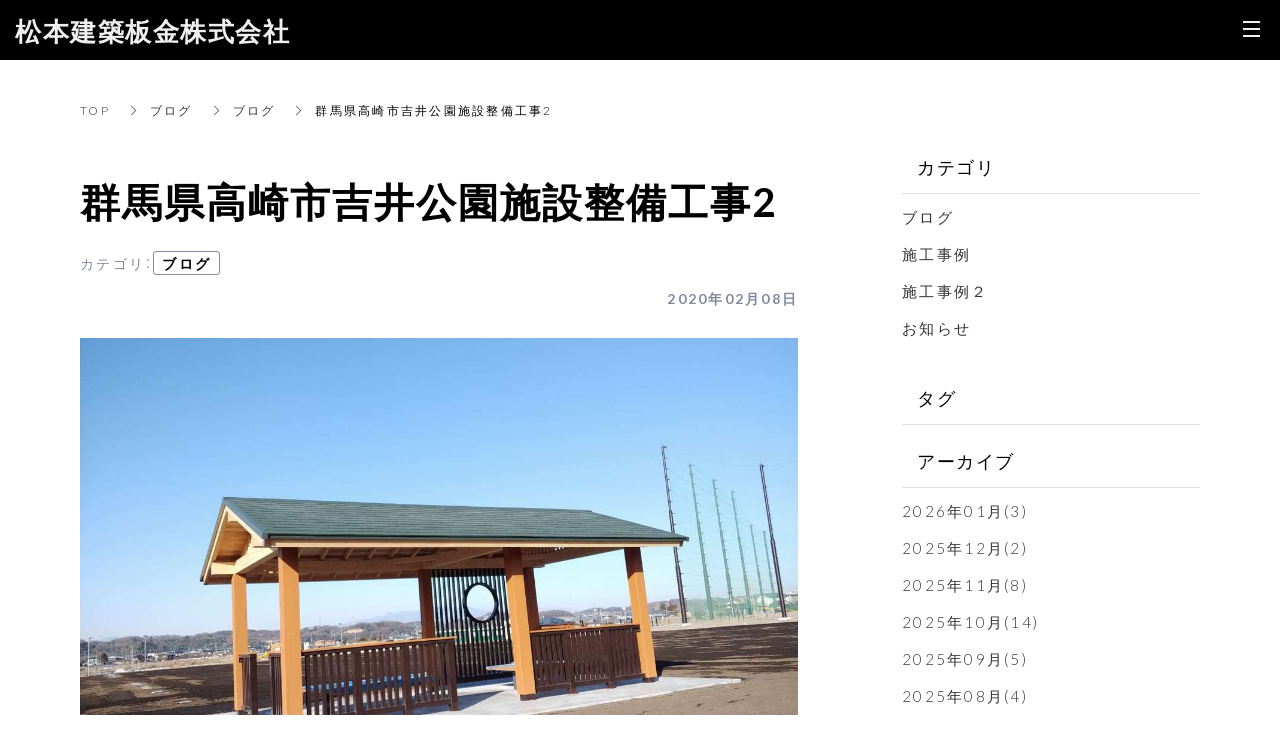

--- FILE ---
content_type: text/html; charset=utf-8
request_url: https://matumoto-bankin.com/blog/category3/108486
body_size: 6735
content:
<!DOCTYPE html>
<html lang="ja">
  <head>
    <meta name="viewport" content="width=device-width,initial-scale=1.0,minimum-scale=1.0,user-scalable=no">
    <meta name="format-detection" content="telephone=no">
    <!-- Google tag (gtag.js) -->
<script async src="https://www.googletagmanager.com/gtag/js?id=G-7PHWH52TKH"></script>
<script>
  window.dataLayer = window.dataLayer || [];
  function gtag(){dataLayer.push(arguments);}
  gtag('js', new Date());

  gtag('config', 'G-7PHWH52TKH');
</script>

    <meta name="csrf-param" content="authenticity_token" />
<meta name="csrf-token" content="8wpjlsAWGT9jQpXN5v+vyZwID5k5qiVtP6yNzwDHGVJZSxgv8OQs180Yv51qLdwFIkfoGHMZsL2t4eBb5Rtq6Q==" />

      <link rel="stylesheet" media="all" href="//s1.crcn.jp/stylesheets/new_font_face.css"/>
      <link rel="stylesheet" media="all" href="//s1.crcn.jp/stylesheets/preset.css"/>
      <link rel="stylesheet" media="all" href="//s1.crcn.jp/section/section_base.css"/>
      <link rel="stylesheet" media="all" href="//s1.crcn.jp/stylesheets/common_site.css"/>
      <link rel="stylesheet" media="all" href="//cdnjs.cloudflare.com/ajax/libs/drawer/3.2.1/css/drawer.min.css"/>
      <link rel="stylesheet" media="all" href="//s1.crcn.jp/gnavs/pc_drawer_border/style.css"/>
      <link rel="stylesheet" media="all" href="//s1.crcn.jp/template/creator/creator.css"/>
      <link rel="stylesheet" media="all" href="//cdnjs.cloudflare.com/ajax/libs/animate.css/3.5.2/animate.min.css"/>
      <link rel="stylesheet" media="all" href="//s1.crcn.jp/stylesheets/output.css"/>
      <link rel="stylesheet" media="all" href="/blog.css"/>
    <script src="https://ajax.googleapis.com/ajax/libs/jquery/3.6.3/jquery.min.js"></script>
      <script defer src="//unpkg.com/vue@2.5.16/dist/vue.min.js"></script>
      <script defer src="/tmp_js/blog.js"></script>
      <script defer src="//s1.crcn.jp/javascripts/blog/blog_list.js"></script>
      <script defer src="//cdnjs.cloudflare.com/ajax/libs/drawer/3.1.0/js/drawer.min.js"></script>
      <script defer src="//cdnjs.cloudflare.com/ajax/libs/iScroll/5.1.3/iscroll-infinite.min.js"></script>
      <script defer src="//s1.crcn.jp/gnavs/pc_drawer_border/gnav.js"></script>
      <script defer src="//s1.crcn.jp/javascripts/application.js"></script>
      <script defer src="//s1.crcn.jp/javascripts/common_site.js"></script>
      <script defer src="//s1.crcn.jp/javascripts/output.js"></script>
      <script defer src="/site/components/override.js"></script>


      <title>群馬県高崎市吉井公園施設整備工事2 | 東京都の建築板金・屋根工事・雨漏り修理は武蔵野市の松本板金へ</title>
  <meta name="description" content="四阿屋根が完了。">

  <meta property="og:locale" content="ja_JP" />
  <meta property="og:site_name" content="東京都の建築板金・屋根工事・雨漏り修理は武蔵野市の松本板金へ" />
  <meta property="og:type" content="article">

  <meta property="og:title" content="群馬県高崎市吉井公園施設整備工事2" /><meta name="twitter:title" content="群馬県高崎市吉井公園施設整備工事2" />
  <meta property="og:description" content="四阿屋根が完了。" /><meta name="twitter:description" content="四阿屋根が完了。" />
  <meta property="og:image" content="https://s3-ap-northeast-1.amazonaws.com/production-switch/uploads/article_eyecatch/file/9050/cropped_1581131155-16129-0127-0859.jpeg" /><meta name="twitter:image" content="https://s3-ap-northeast-1.amazonaws.com/production-switch/uploads/article_eyecatch/file/9050/cropped_1581131155-16129-0127-0859.jpeg" />

  <meta property="og:url" content="https://matumoto-bankin.com/blog/category3/108486" />


    <link rel="shortcut icon" type="image/x-icon" href="https://s3-ap-northeast-1.amazonaws.com/flamingo-production/uploads/storage/image/file/25168/optimized_r_4ddr3Th3QizwptARe8vQ.png" />
    
      <link rel="stylesheet" media="screen" href="/packs/application-021f67e518751d5986dca6e9bea0d3b4.css" async="async" />
      <script src="/packs/application-fab33ae27dce79933038.js" async="async"></script>

    <script async src="https://www.googletagmanager.com/gtag/js?id=G-7PHWH52TKH"></script>
<script>
  window.dataLayer = window.dataLayer || [];
  function gtag(){dataLayer.push(arguments);}
  gtag('js', new Date());
  gtag('config', 'G-7PHWH52TKH');
</script>

    
    <script type="application/ld+json">{"@context":"https://schema.org/","@type":"WebSite","name":"東京都の建築板金・屋根工事・雨漏り修理は武蔵野市の松本板金へ","url":"https://matumoto-bankin.com"}</script>
  </head>

      <body id="template-creator" data-page_event="null" class="blog  page-blog" data-nav="drawer">

    
    <div id="content-wrapper">
      <div id="section-wrapper">
        <div id="section-overlay"></div>
        <div class="fixed-wrapper">
          

<div class="mainvisual_nnn avoidance">
  <div class="h2_section avoidance"></div>
</div>

 <div class="wrapper blog_posts letter blog_posts_show">
   <div class="breadcrumb single">
   <ul class="breadcrumb_list width_limit">
    <li class="breadcrumb_item"><a href="/">TOP</a></li>
    <li class="breadcrumb_item"><a href="/blog">ブログ</a></li>
    <li class="breadcrumb_item"><a href="/blog/category3/">ブログ</a></li>
    <li class="breadcrumb_item">群馬県高崎市吉井公園施設整備工事2</li>
   </ul>
  </div>
  <div class="blog_posts_contetnts width_limit">
   <div class="blog_posts_contetnts_inner">
    <main class="blog_posts_body post_single">
     <div class="post_title_wrap">
      <h1 class="blog_post_title">群馬県高崎市吉井公園施設整備工事2</h1>
     
        <div class="post_category_tag">
          <div class="post_category_name_wrap">
            <span class="label_name">カテゴリ</span>
            <span class="pc-tablet-only colon">：</span>
            <div class="post_category_name">
              <a class="no-default-color" href="/blog/category3/">ブログ</a>
            </div>
          </div>
          <div class="blog_post_day"><time>2020年02月08日</time></div>
        </div>
 
     </div>
     <div class="blog_post_wrap individual">
      <div class="blog_post">
        <div class="image-side">
          <img src="https://s3-ap-northeast-1.amazonaws.com/production-switch/uploads/article_eyecatch/file/9050/cropped_1581131155-16129-0127-0859.jpeg" alt="" class="eyecatch-image">
        </div>
       <div class="text-side">
        <div class="blog_post_text ql-editor"><p>四阿屋根が完了。</p></div>
       </div>
         <div class="banner_item">
          <aside class="banner">
           <div class="banner_inner">
            <p class="banner_text">お仕事の<span class="_color_">ご依頼・ご相談</span>はお気軽にどうぞ。</p>
            <p class="banner_text"><a href="/contact" class="banner_link">お問い合わせフォーム</a></p>
            <p class="banner_text">お気軽にご相談ください。</p>
           </div>
          </aside>
         </div>
      </div>
     </div>
    <div class="pagination_wrap">
       <div class="pagination_prev pagination_block">
        <a class="pagination_link" href="/blog/category3/108461">
        <p class="pagination_link_text">前の記事へ</p>
        <div class="pagination_post_info">
          <div class="image-side" style="background-image: url(https://s3-ap-northeast-1.amazonaws.com/production-switch/uploads/article_eyecatch/file/9007/thumb_1580992010-16132-0122-6837.jpeg)">
         </div>
         <div class="text-side">
              <div class="pagination_post_text">
                横須賀市秋谷新築現場雨樋落ち葉除け
              </div>
         </div>
        </div>
</a>       </div>

        <div class="pagination_next pagination_block">
        <a class="pagination_link" href="/blog/category3/108487">
          <p class="pagination_link_text">次の記事へ</p>
          <div class="pagination_post_info">
            <div class="image-side" style="background-image: url(https://s3-ap-northeast-1.amazonaws.com/production-switch/uploads/article_eyecatch/file/9051/thumb_1581131319-14997-0144-5283.jpeg)">
           </div>
           <div class="text-side">
             <div class="pagination_post_text">
               群馬県高崎市吉井公園施設整備工事3
            </div>
           </div>
          </div>
</a>      </div>
    </div>
     <section class="elation_posts_section width_limit">
      <div class="elation_posts_inner">
       <div class="elation_posts_title_wrap">
        <h2 class="elation_posts_title">関連記事</h2>
       </div>

       <div class="elation_posts_wrap">
        <ul class="elation_posts_list  width-limit">
          <li class="elation_posts_item">
            <a href="/blog/category3/2340">
              <div class="image-side">
                <div class="image-frame-bg">
                  <div class="frame-image" style="background-image: url(https://s3-ap-northeast-1.amazonaws.com/production-switch/uploads/article_eyecatch/file/587/cropped_1554965364-17495-0001-6966.jpeg); opacity: 1"></div>
                </div>

              </div>

              <div class="text-side">
                <div class="text-side_inner">
                  <h3 class="elation_post_title">中野区M邸リフォーム3</h3>
                  <p class="carousel-item_text">やっと完了。</p>
                  <p class="elation_posts_day"><time>2018/10/24</time></p>
                </div>
              </div>
</a>          </li>
          <li class="elation_posts_item">
            <a href="/blog/category3/2393">
              <div class="image-side">
                <div class="image-frame-bg">
                  <div class="frame-image" style="background-image: url(https://s3-ap-northeast-1.amazonaws.com/production-switch/uploads/article_eyecatch/file/593/cropped_1554965375-17495-0007-9186.jpeg); opacity: 1"></div>
                </div>

              </div>

              <div class="text-side">
                <div class="text-side_inner">
                  <h3 class="elation_post_title">世田谷区O邸　</h3>
                  <p class="carousel-item_text">お盆休みも無く、仕事</p>
                  <p class="elation_posts_day"><time>2018/10/24</time></p>
                </div>
              </div>
</a>          </li>
          <li class="elation_posts_item">
            <a href="/blog/category3/2394">
              <div class="image-side">
                <div class="image-frame-bg">
                  <div class="frame-image" style="background-image: url(https://s3-ap-northeast-1.amazonaws.com/production-switch/uploads/article_eyecatch/file/594/cropped_1554965378-17495-0008-5701.jpeg); opacity: 1"></div>
                </div>

              </div>

              <div class="text-side">
                <div class="text-side_inner">
                  <h3 class="elation_post_title">世田谷区O邸1</h3>
                  <p class="carousel-item_text">既存のトップライトの上に強化ガラスを乗っけて二重にして板金で雨仕舞いしました。世田谷区は記録的...</p>
                  <p class="elation_posts_day"><time>2018/10/24</time></p>
                </div>
              </div>
</a>          </li>
        </ul>
       </div>
      </div>
     </section>
    </main>
    <div class="blog_posts_sidebar">
    <div class="blog_posts_sidebar_inner">
       <div class="post_category_wrap">
          <h2 class="post_category_title">
            カテゴリ
          </h2>
          <ul class="post_category_list">
              <li class="post_archives_item">
                <a href="/blog/category3/">ブログ</a>
              </li>
              <li class="post_archives_item">
                <a href="/blog/category4/">施工事例</a>
              </li>
              <li class="post_archives_item">
                <a href="/blog/category5/">施工事例２</a>
              </li>
              <li class="post_archives_item">
                <a href="/blog/news/">お知らせ</a>
              </li>
           </ul>
          </div>
       </div>
       <div class="post_category_wrap">
          <h2 class="post_tag_title">
            タグ
          </h2>
          <ul class="post_tag_list">
          </ul>
      </div>
      <div class="post_archives_wrap">
        <h2 class="post_archives_title">
          アーカイブ
        </h2>
         <ul class="post_archives_list">
             <li class="post_archives_item">
               <a href="/blog?archive=2026-01">2026年01月(3)</a>
             </li>
             <li class="post_archives_item">
               <a href="/blog?archive=2025-12">2025年12月(2)</a>
             </li>
             <li class="post_archives_item">
               <a href="/blog?archive=2025-11">2025年11月(8)</a>
             </li>
             <li class="post_archives_item">
               <a href="/blog?archive=2025-10">2025年10月(14)</a>
             </li>
             <li class="post_archives_item">
               <a href="/blog?archive=2025-09">2025年09月(5)</a>
             </li>
             <li class="post_archives_item">
               <a href="/blog?archive=2025-08">2025年08月(4)</a>
             </li>
             <li class="post_archives_item">
               <a href="/blog?archive=2025-07">2025年07月(1)</a>
             </li>
             <li class="post_archives_item">
               <a href="/blog?archive=2025-06">2025年06月(10)</a>
             </li>
             <li class="post_archives_item">
               <a href="/blog?archive=2025-04">2025年04月(5)</a>
             </li>
             <li class="post_archives_item">
               <a href="/blog?archive=2025-03">2025年03月(5)</a>
             </li>
             <li class="post_archives_item">
               <a href="/blog?archive=2025-02">2025年02月(5)</a>
             </li>
             <li class="post_archives_item">
               <a href="/blog?archive=2025-01">2025年01月(13)</a>
             </li>
             <li class="post_archives_item">
               <a href="/blog?archive=2024">2024年(68)</a>
             </li>
             <li class="post_archives_item">
               <a href="/blog?archive=2023">2023年(58)</a>
             </li>
             <li class="post_archives_item">
               <a href="/blog?archive=2022">2022年(102)</a>
             </li>
             <li class="post_archives_item">
               <a href="/blog?archive=2021">2021年(99)</a>
             </li>
             <li class="post_archives_item">
               <a href="/blog?archive=2020">2020年(137)</a>
             </li>
             <li class="post_archives_item">
               <a href="/blog?archive=2019">2019年(109)</a>
             </li>
             <li class="post_archives_item">
               <a href="/blog?archive=2018">2018年(10)</a>
             </li>
        </ul>
      </div>

      <div class="post_popnews_wrap">
        <h2 class="post_popnews_title">
          人気記事
        </h2>
        <ul class="post_popnews_list">
            <li class="post_popnews_item">
             <a href="/blog/category3/114618">
              <div class="blog_chart_popnews_item_inner">
                <div class="image-side">
                  <div class="image-frame-bg">
                    <div class="frame-image" style="background-image: url(https://s3-ap-northeast-1.amazonaws.com/production-switch/uploads/article_eyecatch/file/13635/cropped_1593397271-1621-0074-7667.jpeg);"></div>
                  </div>
                </div>
                <div class="text-side">
                  <div class="text-side_inner">
                    <p class="blog_chart_popnews_item_category">
                     ブログ
                     </p>

                    <div class="blog_chart_popnews_item_title_wrap">
                      <h3 class="post_popnews_text">
                        鳥居柱根巻き
                      </h3>
                      <div class="post_popnews_data"><time datetime="2020-06-29">2020.06.29</time></div>
                    </div>
                  </div>
                </div>
               </div>
</a>            </li>
            <li class="post_popnews_item">
             <a href="/blog/category3/2396">
              <div class="blog_chart_popnews_item_inner">
                <div class="image-side">
                  <div class="image-frame-bg">
                    <div class="frame-image" style="background-image: url(https://s3-ap-northeast-1.amazonaws.com/production-switch/uploads/article_eyecatch/file/596/cropped_1554965383-17495-0010-3992.jpeg);"></div>
                  </div>
                </div>
                <div class="text-side">
                  <div class="text-side_inner">
                    <p class="blog_chart_popnews_item_category">
                     ブログ
                     </p>

                    <div class="blog_chart_popnews_item_title_wrap">
                      <h3 class="post_popnews_text">
                        渋谷区P邸
                      </h3>
                      <div class="post_popnews_data"><time datetime="2018-10-24">2018.10.24</time></div>
                    </div>
                  </div>
                </div>
               </div>
</a>            </li>
            <li class="post_popnews_item">
             <a href="/blog/category3/2394">
              <div class="blog_chart_popnews_item_inner">
                <div class="image-side">
                  <div class="image-frame-bg">
                    <div class="frame-image" style="background-image: url(https://s3-ap-northeast-1.amazonaws.com/production-switch/uploads/article_eyecatch/file/594/cropped_1554965378-17495-0008-5701.jpeg);"></div>
                  </div>
                </div>
                <div class="text-side">
                  <div class="text-side_inner">
                    <p class="blog_chart_popnews_item_category">
                     ブログ
                     </p>

                    <div class="blog_chart_popnews_item_title_wrap">
                      <h3 class="post_popnews_text">
                        世田谷区O邸1
                      </h3>
                      <div class="post_popnews_data"><time datetime="2018-10-24">2018.10.24</time></div>
                    </div>
                  </div>
                </div>
               </div>
</a>            </li>
        </ul>
      </div>
        <aside class="banner">
         <div class="banner_inner">
          <p class="banner_text">お仕事の<span class="_color_">ご依頼・ご相談</span>は<br>お気軽にどうぞ。</p>
          <p class="banner_text"><a href="/contact" class="banner_link">お問い合わせフォーム</a></p>
          <p class="banner_text">お気軽にご相談ください。</p>
         </div>
        </aside>
     </div>

    </div>
   </div>
  </div>


  <script src="/packs/portfolio_templates/nav_height-b7f81c9aa14785df6a96.js" async="async"></script>
  <script src="/packs/portfolio_templates/color_add_class-311012c640acc242d046.js" async="async"></script>


        </div>
          <section id="footer-section">
            <div class="content">
              <div class="footer_menu section_name width-limit color-bg" style="background-color: transparent;background-image: none;" data-section_event="{}" data-section_category="{}" data-section_tag="{}"><div class="section-image_bg bg-cover" style="background-image: url(); opacity: .6;"></div><div class="section_inner"><div class="footer-company"><div class="footer-company_inner"><div class="logo-side"><div class="logo image-frame center-icon" data-image_url="https://s3-ap-northeast-1.amazonaws.com/flamingo-production/uploads/storage/image/file/25169/optimized_03ojOjwfWiFDzEzIObfO4w.png" data-movie_url="" data-href="" data-alt="" data-target=""><a href="/"><img src="//s1.crcn.jp/section/images/eat_logo.png" alt=""></a></div><div class="menu-side"><div class="duplicatable"><div class="duplicatable-original"><div class="editable letter" data-align="" data-font_size="" data-letter_spacing="" data-line_height="" style="">トップ</div><div class="duplicatable-functions"><div class="duplicatable-delete"><i class="material-icons close"></i></div><div class="duplicatable-handle"><i class="material-icons drag_handle"></i></div></div></div><div class="duplicatable-container" data-length="16"><div class="duplicatable-content"><div class="editable letter" data-align="" data-font_size="" data-letter_spacing="" data-line_height="" style=""><a data-href="/index">TOP</a></div><div class="duplicatable-functions"><div class="duplicatable-delete"><i class="material-icons close"></i></div><div class="duplicatable-handle"><i class="material-icons drag_handle"></i></div></div></div><div class="duplicatable-content"><div class="editable letter" data-align="" data-font_size="" data-letter_spacing="" data-line_height="" style=""><font color="#efefef"><a data-href="/metal">建築板金</a></font></div><div class="duplicatable-functions"><div class="duplicatable-delete"><i class="material-icons close"></i></div><div class="duplicatable-handle"><i class="material-icons drag_handle"></i></div></div></div><div class="duplicatable-content"><div class="editable letter" data-align="" data-font_size="" data-letter_spacing="" data-line_height="" style=""><font color="#ffffff"><a data-href="/work">屋根工事</a><a data-href="/work"></a></font></div><div class="duplicatable-functions"><div class="duplicatable-delete"><i class="material-icons close"></i></div><div class="duplicatable-handle"><i class="material-icons drag_handle"></i></div></div></div><div class="duplicatable-content"><div class="editable letter" data-align="" data-font_size="" data-letter_spacing="" data-line_height="" style=""><a data-href="/showcase"></a><a data-href="/showcase">施工事例</a></div><div class="duplicatable-functions"><div class="duplicatable-delete"><i class="material-icons close"></i></div><div class="duplicatable-handle"><i class="material-icons drag_handle"></i></div></div></div><div class="duplicatable-content"><div class="editable letter" data-align="" data-font_size="" data-letter_spacing="" data-line_height="" style=""><a data-href="/blog">ブログ</a></div><div class="duplicatable-functions"><div class="duplicatable-delete"><i class="material-icons close"></i></div><div class="duplicatable-handle"><i class="material-icons drag_handle"></i></div></div></div><div class="duplicatable-content"><div class="editable letter" data-align="" data-font_size="" data-letter_spacing="" data-line_height="" style=""><a data-href="/company">会社情報</a></div><div class="duplicatable-functions"><div class="duplicatable-delete"><i class="material-icons close"></i></div><div class="duplicatable-handle"><i class="material-icons drag_handle"></i></div></div></div><div class="duplicatable-content"><div class="editable letter" data-align="" data-font_size="" data-letter_spacing="" data-line_height="" style=""><a data-href="/contact">お問い合わせ</a></div><div class="duplicatable-functions"><div class="duplicatable-delete"><i class="material-icons close"></i></div><div class="duplicatable-handle"><i class="material-icons drag_handle"></i></div></div></div><div class="duplicatable-content"><div class="editable letter" data-align="" data-font_size="" data-letter_spacing="" data-line_height="" style=""></div><div class="duplicatable-functions"><div class="duplicatable-delete"><i class="material-icons close"></i></div><div class="duplicatable-handle"><i class="material-icons drag_handle"></i></div></div></div><div class="duplicatable-content"><div class="editable letter" data-align="" data-font_size="" data-letter_spacing="" data-line_height="" style=""><font color="#efefef"><a data-href="/cover">葺き替え工事</a></font></div><div class="duplicatable-functions"><div class="duplicatable-delete"><i class="material-icons close"></i></div><div class="duplicatable-handle"><i class="material-icons drag_handle"></i></div></div></div><div class="duplicatable-content"><div class="editable letter" data-align="" data-font_size="" data-letter_spacing="" data-line_height="" style=""><font color="#efefef"><a data-href="/sitemap">サイトマップ</a></font></div><div class="duplicatable-functions"><div class="duplicatable-delete"><i class="material-icons close"></i></div><div class="duplicatable-handle"><i class="material-icons drag_handle"></i></div></div></div><div class="duplicatable-content"><div class="editable letter" data-align="" data-font_size="" data-letter_spacing="" data-line_height="" style=""></div><div class="duplicatable-functions"><div class="duplicatable-delete"><i class="material-icons close"></i></div><div class="duplicatable-handle"><i class="material-icons drag_handle"></i></div></div></div></div><div class="add-btn"><div class="duplicatable-valid-add inside"><i class="material-icons playlist_add"></i>項目を追加</div></div></div></div></div><div class="detail-side"><div class="detail-side_first"><div class="tel letter editable" data-align="" data-font_size="" data-letter_spacing="" data-line_height="" style=""><div>事務所：東京都武蔵野市八幡町3-3-14　</div>TEL ：<a data-href="tel:0422-53-1449" onclick="gtag('event','tel-tap',{'event_category':'click','event_label':'footer'});">0422-53-1449</a></div><div class="hour letter editable" data-align="" data-font_size="" data-letter_spacing="" data-line_height="" style="">営業時間 8:00~19:00【現場によります】</div></div><div class="detail-side_second"><div class="section_btn"><div class="linker"><a data-href="/contact" data-linktype="inside" data-linkevent="" style='font-family: YakuHanJP, "Helvetica Neue", Roboto, "Droid Sans", "Noto Sans Japanese", "Hiragino Sans", "Hiragino Kaku Gothic ProN", "Yu Gothic", YuGothic, Meiryo, sans-serif; background-color: rgb(244, 135, 61); border-color: rgb(244, 135, 61); color: rgb(255, 255, 255); border-width: 0px; border-style: none;'>メールでのお問い合わせ</a></div></div></div></div></div></div><div class="copy"><div class="sns-side"><div class="duplicatable"><div class="duplicatable-original"><div class="twitter image-frame center-icon min-img" data-image_url="//s1.crcn.jp/section/images/mainvisual_work_seminar1_tw.png" data-movie_url="" data-href="" data-alt="" data-target=""><a data-href=""><img src="//s1.crcn.jp/section/images/mainvisual_work_seminar1_tw.png" alt=""></a></div><div class="duplicatable-functions"><div class="duplicatable-delete"><i class="material-icons close"></i></div><div class="duplicatable-handle"><i class="material-icons drag_handle"></i></div></div></div><div class="duplicatable-container" data-length="5"><div class="duplicatable-content"><div class="twitter image-frame center-icon min-img" data-image_url="//s1.crcn.jp/section/images/mainvisual_work_seminar1_tw.png" data-movie_url="" data-href="https://twitter.com/matumoto_bankin" data-alt="" data-target="blank"><a data-href=""><img src="//s1.crcn.jp/section/images/mainvisual_work_seminar1_tw.png" alt=""></a></div><div class="duplicatable-functions"><div class="duplicatable-delete"><i class="material-icons close"></i></div><div class="duplicatable-handle"><i class="material-icons drag_handle"></i></div></div></div><div class="duplicatable-content"><div class="twitter image-frame center-icon min-img" data-image_url="//s1.crcn.jp/section/images/mainvisual_work_seminar1_fb.png" data-movie_url="" data-href="https://www.facebook.com/%E6%9D%BE%E6%9C%AC%E6%9D%BF%E9%87%91-1818943568360092/" data-alt="" data-target=""><a data-href=""><img src="//s1.crcn.jp/section/images/mainvisual_work_seminar1_tw.png" alt=""></a></div><div class="duplicatable-functions"><div class="duplicatable-delete"><i class="material-icons close"></i></div><div class="duplicatable-handle"><i class="material-icons drag_handle"></i></div></div></div><div class="duplicatable-content"><div class="twitter image-frame center-icon min-img" data-image_url="https://s3-ap-northeast-1.amazonaws.com/flamingo-production/uploads/storage/image/file/167281/optimized_sQyyurvkHod4bYM5z7s0zw.png" data-movie_url="" data-href="https://www.instagram.com/morifumi_matsumoto/" data-alt="" data-target="blank"><a data-href=""><img src="//s1.crcn.jp/section/images/mainvisual_work_seminar1_tw.png" alt=""></a></div><div class="duplicatable-functions"><div class="duplicatable-delete"><i class="material-icons close"></i></div><div class="duplicatable-handle"><i class="material-icons drag_handle"></i></div></div></div></div><div class="add-btn"><div class="duplicatable-valid-add inside"><i class="material-icons add"></i>項目を追加</div></div></div></div><div class="copyright letter editable" data-align="" data-font_size="" data-letter_spacing="" data-line_height="" style=""><font color="#ffffff">© 2018 松本板金 All Rights Reserved.</font></div></div></div><div class="back-top back_top_fade" onclick="$('html, body').animate({scrollTop:0},'slow');" href="javascript:void(0);"><div class="arrow"></div></div></div>
            </div>
          </section>
      </div>

      <nav id="global-nav">
        <div class="gnav pc_drawer_border gnav_pc fade-in letter"><div class="gnav_bg gnav_bg-color" style="background-color: #000000;opacity: 1;"></div><header class="header"><h1><div class="header_logo"><a data-href="/index"><span style="font-family: YakuHanJP, Noto Sans, Droid Sans, Helvetica Neue, Hiragino Kaku Gothic ProN, Noto Sans Japanese, eatYuG, Meiryo, sans-serif;font-size: 1.3em;color: #efefef;">松本建築板金株式会社</span></a></div></h1></header><button type="button" class="drawer-toggle drawer-hamburger" style="background-color: transparent;"><span class="sr-only">toggle navigation</span><div class="drawer-hamburger-icon" style="background-color: #efefef;"><span class="drawer-hamburger-icon-top"></span><span class="drawer-hamburger-icon-middle"></span><span class="drawer-hamburger-icon-bottom"></span></div></button><div class="drawer-nav gnav_bg-color gnav_text-color" role="navigation" style="background-color: #000000;opacity: 1;"><ul class="drawer-menu" style="transition-timing-function: cubic-bezier(0.1, 0.57, 0.1, 1); transition-duration: 0ms; transform: translate(0px, 0px) translateZ(0px);"><li><a data-href="/" href="/" style='color: #efefef;font-size: 1.5em;font-family: YakuHanMP, "Noto Serif", Utsukushi, "Hiragino Mincho ProN", eatYuM, "Sawarabi Mincho", Meiryo, serif;'>TOP</a></li><li><a data-href="/metal" href="/metal" style='color: #efefef;font-size: 1.5em;font-family: YakuHanMP, "Noto Serif", Utsukushi, "Hiragino Mincho ProN", eatYuM, "Sawarabi Mincho", Meiryo, serif;'>建築板金</a></li><li><a data-href="/work" href="/work" style='color: #efefef;font-size: 1.5em;font-family: YakuHanMP, "Noto Serif", Utsukushi, "Hiragino Mincho ProN", eatYuM, "Sawarabi Mincho", Meiryo, serif;'>屋根工事</a></li><li><a data-href="/cover" href="/cover" style='color: #efefef;font-size: 1.5em;font-family: YakuHanMP, "Noto Serif", Utsukushi, "Hiragino Mincho ProN", eatYuM, "Sawarabi Mincho", Meiryo, serif;'>葺き替え工事</a></li><li><a data-href="/features" href="/features" style='color: #efefef;font-size: 1.5em;font-family: YakuHanMP, "Noto Serif", Utsukushi, "Hiragino Mincho ProN", eatYuM, "Sawarabi Mincho", Meiryo, serif;'>松本板金の特徴</a></li><li><a data-href="/blog" href="/blog" style='color: #efefef;font-size: 1.5em;font-family: YakuHanMP, "Noto Serif", Utsukushi, "Hiragino Mincho ProN", eatYuM, "Sawarabi Mincho", Meiryo, serif;'>ブログ</a></li><li><a data-href="/showcase" href="/showcase" style='color: #efefef;font-size: 1.5em;font-family: YakuHanMP, "Noto Serif", Utsukushi, "Hiragino Mincho ProN", eatYuM, "Sawarabi Mincho", Meiryo, serif;'>施工事例</a></li><li><a data-href="/company" href="/company" style='color: #efefef;font-size: 1.5em;font-family: YakuHanMP, "Noto Serif", Utsukushi, "Hiragino Mincho ProN", eatYuM, "Sawarabi Mincho", Meiryo, serif;'>会社情報</a></li><li><a data-href="/contact" href="/contact" style='color: #efefef;font-size: 1.5em;font-family: YakuHanMP, "Noto Serif", Utsukushi, "Hiragino Mincho ProN", eatYuM, "Sawarabi Mincho", Meiryo, serif;'>お問い合わせ</a></li><li><a data-href="/sitemap" href="/sitemap" style='color: #efefef;font-size: 1.5em;font-family: YakuHanMP, "Noto Serif", Utsukushi, "Hiragino Mincho ProN", eatYuM, "Sawarabi Mincho", Meiryo, serif;'>サイトマップ</a></li></ul></div></div>
      </nav>
    </div>
  </body>
</html>


--- FILE ---
content_type: text/css
request_url: https://s1.crcn.jp/template/creator/creator.css
body_size: 419
content:
@charset "UTF-8";.headding,.letter,.mainvisual_mountain .catch,.subtitle{font-family:YakuHanJP,"Noto Sans Japanese","Helvetica Neue",Lato,"Droid Sans","Hiragino Kaku Gothic ProN",eatYuG,Meiryo,sans-serif}.section_name .section_btn{margin:0 auto}.section_name .section_btn a,.section_name .section_btn input{background-color:#333;border:none}.formapps[class*="_dark"] .section_btn input{background-color:#f2f2f2;color:#000}.mainvisual_mountain{color:#fff}.mainvisual_mountain .catch_subtext,.mainvisual_mountain .editable_wrap:nth-child(3){font-size:1.8rem}.btn_text .section_btn a{background-color:transparent;border:1px solid #fff}.standard_content_three .section_h3{font-size:2.4rem}.card_line a{color:#00a2ff}.footer_simple h1{color:#f27a09}.gnav_bg-color{background-color:#fff}@media only screen and (min-width:1025px){#section-wrapper :nth-child(2) .mainvisual_dandelion .catch{height:calc(100% - 8rem);margin:auto auto 8rem}#section-wrapper :nth-child(2) .mainvisual_dandelion .flamingo-slider-pagination{bottom:90px}}

--- FILE ---
content_type: text/css; charset=utf-8
request_url: https://matumoto-bankin.com/blog.css
body_size: 7347
content:
.h2_left .subtitle{letter-spacing:0}.h2_left .headding_wrap{font-size:2rem}.h2_left .editable_wrap,.h2_left .subtitle_wrap{font-size:1.2rem}.h2_left .spacer-item_wrap:nth-child(1) .editable_wrap{font-size:2rem}@media only screen and (min-width:768px){.h2_left .headding_wrap{font-size:3.5rem}.h2_left .editable_wrap,.h2_left .subtitle_wrap{font-size:1.5rem}.h2_left .spacer-item_wrap:nth-child(1) .editable_wrap{font-size:3.5rem}}
.blog_list{padding:4rem 0}.blog_list .section_inner{position:relative}.blog_list .main-column{margin-bottom:5rem}.blog_list_h3{text-align:center;font-size:1.5rem;margin-bottom:2rem;font-weight:normal}.blog_list_article{max-width:315px;margin:auto}.blog_list .article{border-bottom:1px solid #e9e8e8;margin-bottom:2.5rem;padding-bottom:1.5rem}.blog_list .article-thumb{margin-bottom:1.5rem}.blog_list .article-category{font-size:1.2rem;position:relative}.blog_list .article-category .category-color{position:absolute;width:30px;height:10px;background-color:#ff5721;left:-40px;top:50%;margin-top:-5px}.blog_list .article h1{font-size:1.7rem;font-weight:normal}.blog_list .article-date{font-size:1.1rem}.blog_list .article-link{display:none}.blog_list .article footer{padding-left:1rem}.blog_list .side-column{max-width:315px;margin:auto}.blog_list .side-column h4{font-size:1.5rem;font-weight:normal;padding-bottom:1rem;border-bottom:1px solid #e9e8e8}.blog_list .side-column_item{margin-bottom:5rem;padding-bottom:1rem}.blog_list .side-column_item.banner .duplicatable{padding-top:2rem}.blog_list .side-column_item.banner .duplicatable-content:nth-child(n+2){margin-top:1rem}.blog_list .side-column_item.archive .year{padding-top:2rem}.blog_list .side-column_item.archive .year>li{font-size:1.5rem}.blog_list .side-column_item.archive .year>li>a{display:block;width:100%;padding:2rem 1rem;position:relative}.blog_list .side-column_item.archive .year>li>a:after{content:"";border-top:1px solid #666;border-right:1px solid #666;width:8px;height:8px;transform:rotate(135deg);position:absolute;right:10px;top:50%;margin-top:-.8rem;transition:transform .3s}.blog_list .side-column_item.archive .year>li.open a:after{transform:rotate(-45deg);margin-top:-.5rem}.blog_list .side-column_item.archive .month{font-size:0;padding:0 1rem;border-top:1px solid #e9e8e8}.blog_list .side-column_item.archive .month li{font-size:1.4rem;display:inline-block;width:50%;padding:1rem;text-align:center;border-bottom:1px solid #e9e8e8}.blog_list .side-column_item.archive .month li:nth-child(even){border-left:1px solid #e9e8e8}.blog_list .side-column_item.archive .month li:nth-last-child(-n+2){border-bottom:none}.blog_list .side-column_item.archive .month li:last-child{border-bottom:1px solid #e9e8e8}.blog_list .side-column_item.category li{border-bottom:1px solid #e9e8e8}.blog_list .side-column_item.category a{position:relative;padding:2rem;display:block}.blog_list .side-column_item.category .category-color{position:absolute;width:14px;height:6px;background-color:#ff5721;left:0;top:50%;margin-top:-3px}.blog_list .side-column_item.tag ul{padding:2rem 0}.blog_list .side-column_item.tag li{display:inline-block;margin:0 1rem 1rem 0}.blog_list .side-column_item.tag a{font-size:1.4rem;padding:0 1.2rem;border:1px solid #e9e8e8;border-radius:3px;display:block;line-height:1.7;color:#999}.blog_list .pagination{text-align:center}.blog_list .pagination li{display:inline-block;padding:0 1rem;font-weight:bold}@media only screen and (min-width: 768px){.blog_list .section_inner{min-height:700px}.blog_list .column-container{display:flex}.blog_list .main-column{width:100%}.blog_list_article{max-width:none}.blog_list .article-category span:before{content:"";position:absolute;width:100vw;height:1px;top:5px;left:-100vw;background-color:inherit;display:block}.blog_list .article-link{display:block}.blog_list .side-column{width:270px;flex-shrink:0;margin:0 0 0 5rem}.blog_list .side-column_item{margin-bottom:4rem}.blog_list .side-column_item.archive .month{padding:0 0 1rem 2rem;border-top:none}.blog_list .side-column_item.archive .month li{width:100%;padding:0 0 1rem 0;border-bottom:none;text-align:left}.blog_list .side-column_item.archive .month li:nth-child(even){border-left:none}}
@charset "UTF-8";#footer-section {z-index: 3;} @media only screen and (max-width:768px) {.jobs #footer-section .detail-side {display: none;}}.footer-block .footer_menu .detail-side{bottom:0;transition:bottom .5s}.footer_menu{font-size:1.4rem}.footer_menu .logo-side{padding:4rem 0;text-align:center}.footer_menu .logo{width:200px;margin:0 auto 2rem}.footer_menu .logo img{width:auto;max-width:100%}.footer_menu .logo div{display:inline}.footer_menu .menu-side{display:none}.footer_menu .detail-side{text-align:center;font-size:1.4rem;display:-ms-flexbox;display:flex;-ms-flex-direction:row-reverse;flex-direction:row-reverse;background-color:#fff;position:fixed;bottom:-100%;left:0;width:100%;transition:bottom .8s .2s}.footer_menu .detail-side_first{width:80px;display:-ms-flexbox;display:flex;-ms-flex-align:center;align-items:center;-ms-flex-pack:center;justify-content:center;position:relative}.footer_menu .detail-side_first .tel{line-height:1.4;letter-spacing:0}.footer_menu .detail-side_first .tel a{position:absolute;width:100%;height:100%;top:0;left:0}.footer_menu .detail-side_first .tel:after{content:"phone";font-family:"Material Icons";font-size:3.6rem;font-weight:400;font-style:normal;display:inline-block;line-height:1;text-transform:none;letter-spacing:normal;word-wrap:normal;white-space:nowrap;direction:ltr;-webkit-font-smoothing:antialiased;text-rendering:optimizeLegibility;-moz-osx-font-smoothing:grayscale;-webkit-font-feature-settings:"liga";font-feature-settings:"liga"}.footer_menu .detail-side_first .hour{font-size:1.2rem;display:none}.footer_menu .detail-side_second{-ms-flex-positive:1;flex-grow:1}.footer_menu .letter{letter-spacing:.1em}.footer_menu .copy{border-top:1px solid #ccc;font-size:1.2rem;padding:2rem 0;text-align:center}.footer_menu .sns-side{margin-bottom:2rem}.footer_menu .sns-side .duplicatable-container{display:-ms-flexbox;display:flex;-ms-flex-pack:center;justify-content:center}.footer_menu .sns-side .duplicatable-content{max-width:70px;padding:0 1rem}.footer_menu .section_btn a{white-space:nowrap}.footer_menu .back-top{cursor:pointer;width:40px;height:40px;border-radius:20px;border:1px solid #f44336;position:absolute;bottom:10px;right:10px;display:-ms-flexbox;display:flex;-ms-flex-align:center;align-items:center;-ms-flex-pack:center;justify-content:center}.footer_menu .back-top .arrow:before{content:"▲";color:#f44336}@media only screen and (min-width:768px){.footer_menu .footer-company{padding:3.5rem 0 5.5rem}.footer_menu .logo-side{padding:0;display:-ms-flexbox;display:flex;-ms-flex-align:center;align-items:center;-ms-flex-pack:justify;justify-content:space-between;margin-bottom:4rem}.footer_menu .logo{margin:0 2rem 0 0}.footer_menu .menu-side{width:80%;display:block}.footer_menu .menu-side .duplicatable-container{display:-ms-flexbox;display:flex;-ms-flex-wrap:wrap;flex-wrap:wrap;text-align:center;-ms-flex-pack:end;justify-content:flex-end}.footer_menu .menu-side .duplicatable-content{width:auto;padding:0 0 0 4rem;font-size:1.4rem}.footer_menu .detail-side{-ms-flex-direction:row;flex-direction:row;-ms-flex-pack:justify;justify-content:space-between;text-align:left;width:50%;margin:auto 0 auto auto;position:static;background-color:transparent}.footer_menu .detail-side_first{margin-bottom:4rem;font-size:1.8rem;display:block}.footer_menu .detail-side_first .tel{font-size:2.2rem}.footer_menu .detail-side_first .tel:after{content:none}.footer_menu .detail-side_first .tel a{position:relative;pointer-events:none}.footer_menu .detail-side_first .hour{display:block}.footer_menu .detail-side_second{margin-bottom:3rem}.footer_menu .detail-side>div{margin-bottom:0;width:100%}.footer_menu .copy{padding:1.5rem 0;display:-ms-flexbox;display:flex;-ms-flex-pack:justify;justify-content:space-between;-ms-flex-align:center;align-items:center}.footer_menu .sns-side{margin-bottom:0}.footer_menu .sns-side .duplicatable-content{width:60px}.footer_menu .section_btn{margin:auto 0 auto auto}.footer_menu .back-top{bottom:80px}}@media only screen and (max-width:768px){.footer_menu .detail-side_first .tel{font-size:0!important}.footer_menu .detail-side_second .section_btn{max-width:none}.footer_menu .detail-side_second .section_btn a{border-radius:0}}@media only screen and (max-width: 768px){_::-webkit-full-page-media,_:future,:root .detail-side_first{text-align:center}_::-webkit-full-page-media,_:future,:root .tel.letter.editable{display:grid}}
@charset "UTF-8";#section-wrapper{background-color:#fff}#section-wrapper .headding{    font-family: YakuHanJP, "Helvetica Neue", Lato, "Droid Sans", eatYuG, "Noto Sans Japanese", "Hiragino Kaku Gothic ProN", Meiryo, sans-serif;
    line-height: ;
    letter-spacing: em;
}#section-wrapper .subtitle{    font-family: YakuHanJP, "Helvetica Neue", Lato, "Droid Sans", eatYuG, "Noto Sans Japanese", "Hiragino Kaku Gothic ProN", Meiryo, sans-serif;
    line-height: ;
    letter-spacing: em;
}#section-wrapper .letter{    font-family: YakuHanJP, "Helvetica Neue", Lato, "Droid Sans", eatYuG, "Noto Sans Japanese", "Hiragino Kaku Gothic ProN", Meiryo, sans-serif;
    line-height: ;
    letter-spacing: em;
}@media only screen and (min-width:769px){}#loading{position:fixed;top:0;width:100%;height:100%;background:rgba(0,0,0,0.5);z-index:9999;display:none}#loading .loading_inner{width:100%;height:90px;position:absolute;top:50%}#loading .loading_inner .loader_animation,#loading .loading_inner .loader_animation:before,#loading .loading_inner .loader_animation:after{border-radius:50%;width:2.4rem;height:2.4rem;-webkit-animation-fill-mode:both;animation-fill-mode:both;-webkit-animation:load7 1.3s infinite ease-in-out;animation:load7 1.3s infinite ease-in-out}#loading .loading_inner .loader_animation{color:#fff;font-size:12px;margin:10px auto;position:relative;top:-30px;text-indent:-9999rem;-webkit-transform:translateZ(0);transform:translateZ(0);-webkit-animation-delay:-0.16s;animation-delay:-0.16s}#loading .loading_inner .loader_animation:before,#loading .loading_inner .loader_animation:after{content:'';position:absolute;top:0}#loading .loading_inner .loader_animation:before{left:-3.4rem;-webkit-animation-delay:-0.32s;animation-delay:-0.32s}#loading .loading_inner .loader_animation:after{left:3.4rem}@-webkit-keyframes load7{0%,80%,100%{box-shadow:0 2.45rem 0 -1.25rem}40%{box-shadow:0 2.45rem 0 0}}@keyframes load7{0%,80%,100%{box-shadow:0 2.45rem 0 -1.25rem}40%{box-shadow:0 2.45rem 0 0}}#loading .circle{position:fixed;top:50%;left:50%;width:50px;height:50px;margin:-25px 0 0 -25px;border-radius:50%;border:8px solid #f00;border-right-color:transparent;-webkit-animation:spin .8s linear infinite;animation:spin .8s linear infinite}@-webkit-keyframes spin{0%{-webkit-transform:rotate(0deg);transform:rotate(0deg);opacity:.2}50%{-webkit-transform:rotate(180deg);transform:rotate(180deg);opacity:1.0}100%{-webkit-transform:rotate(360deg);transform:rotate(360deg);opacity:.2}}@keyframes spin{0%{-webkit-transform:rotate(0deg);transform:rotate(0deg);opacity:.2}50%{-webkit-transform:rotate(180deg);transform:rotate(180deg);opacity:1.0}100%{-webkit-transform:rotate(360deg);transform:rotate(360deg);opacity:.2}}

/*共通*/
body {
    color: #5c5c5c !important;
}
h1, h2, h3, h4, h5, h6 {
    letter-spacing: .15rem;
}
.editable a {
    color: #5c5c5c;
}
/*ボタン*/
.section_name .section_btn a, .section_name .section_btn input {
    background-color: #f4873d !important;
    border: none;
    font-weight: bold;
    border-color: #f4873d !important;
}

.section_h3 {
    color: #5c5c5c;
    font-weight: bold;
}

/*mv*/
.mainvisual_standard .catch_subtext {
    display: none;
}

.flamingo-slider-pagination {
    display: none;
}
.mainvisual_standard .one_page_scroll_btn {
    display: none;
}


.mainvisual_standard .catch_text {
    font-size: 4.5rem;
}

@media screen and (min-width:481px) and ( max-width:1024px) { 
.mainvisual_standard .catch_text {
    font-size: 2.8rem;
 }
}

@media only screen and (max-width: 480px) {
.mainvisual_standard .catch_text {
    font-size: 2.5rem;
}
}

/*フッター*/
.footer_menu {
    background: #30373f !important;
}
.footer_menu .editable a {
    color: #fff;
}
@media only screen and (min-width: 768px) {
.footer_menu .detail-side>div {
    margin-bottom: 0;
    width: 100%;
    color: #fff;
}
.footer_menu .detail-side {
    width: auto;
}
}

/*footer_menu .back-topボタン*/
.footer_menu .back-top {
    border: 1px solid #f4873d;
}
.footer_menu .back-top .arrow:before {
    color: #f4873d;
}
.footer_menu .back-top {
    bottom: 80px;
 }

/*gnavi*/
@media only screen and (min-width: 1025px) {
.gnav_pc .gnav_items li:nth-child(1), .gnav_pc .gnav_items li:nth-child(6), .gnav_pc .gnav_items li:nth-child(7), .gnav_pc .gnav_items li:nth-child(8), .gnav_pc .gnav_items li:last-child {
    display: none;
}
#global-nav {
    position: absolute;
    height: 80px;
}
}

/*h2*/
.h2_section .section_h2 {
    color: #fff !important;
    font-weight: bold;
}
.h2_left .subtitle {
    letter-spacing: .15rem;
    color: #fff !important;
    font-weight: bold;
}
.h2_left .spacer-item_wrap:nth-child(1) .editable_wrap {
    font-size: 3.5rem;
}
@media only screen and (min-width: 768px) {
.h2_left .spacer-item_wrap:nth-child(1) .editable_wrap {
    font-size: 4.4rem;
 }
}

/*h2_text*/
.h2_text {
    padding: 6rem 0;
}

.h2_text.h2_section .section_h2 {
   color: #5c5c5c !important;
    font-size: 3rem !important;
}
.h2_text .text, .h2_text .text-side {
    color: #5c5c5c;
    font-weight: 400;
}
.h2_text .subtitle {
    display: none;
}
#section_68662 .width-limit .section_inner {
    text-align: right;
}

/*タイトルセクション*/
.title_section .subtitle {
    color: #5c5c5c;
}

.title_icon {
    padding: 2rem 0;
}
#section_68325 .title_icon {
    padding-bottom: 0;
}
.title_icon .image-frame img {
    width: 60px;
}

.title_section .section_h3 {
    font-size: 3rem;
    color: #5c5c5c;
 }
.title_icon .subtitle {
    letter-spacing: .15rem;
    font-weight: 400;
    color: #5c5c5c;
}
@media only screen and (min-width: 768px) {
.title_section .section_h3 {
    font-size: 3.5rem;
}
}

/*グレー背景・白文字*/
#section_68379 .title_section .section_h3,
#section_68381 .title_section .section_h3,
#section_68383 .title_section .section_h3,
#section_68385 .title_section .section_h3,
#section_68522 .title_section .section_h3,
#section_68525 .title_section .section_h3,
#section_68528 .title_section .section_h3,
#section_68531 .title_section .section_h3,
#section_68650 .title_section .section_h3,
#section_68658 .title_section .section_h3,
#section_68666 .title_section .section_h3,
#section_69392 .title_section .section_h3,
#section_69393 .title_section .section_h3 ,
#section_68529 .title_section .section_h3,
#section_69402 .title_section .section_h3 {
    color: #fff;
}
#section_68379 .title_icon .subtitle,
#section_68381 .title_icon .subtitle,
#section_68383 .title_icon .subtitle,
#section_68385 .title_icon .subtitle,
#section_68522 .title_icon .subtitle,
#section_68525 .title_icon .subtitle,
#section_68528 .title_icon .subtitle,
#section_68650 .title_icon .subtitle,
#section_68658 .title_icon .subtitle,
#section_68666 .title_icon .subtitle,
#section_69392 .title_icon .subtitle,
#section_69393 .title_icon .subtitle {
    color: #fff;
}

#section_68325 .title_icon .subtitle {
    color: #5c5c5c;
}

/*h2直下のタイトルアイコン*/
#section_70131 .title_icon,
#section_70162 .title_icon,
#section_70137 .title_icon,
#section_70122 .title_icon,
#section_70144 .title_icon {
    padding: 14rem 0 0;
}
#section_69393 .title_sub {
    padding: 9rem 0 6rem;
}
#section_69408 .title_text {
    padding: 14rem 0 6rem;
}

#section_70162 .title_icon .subtitle,
#section_70137 .title_icon .subtitle,
#section_70122 .title_icon .subtitle,
#section_70144 .title_icon .subtitle {
    display: none;
}

#section_70131 .title_icon .image-frame img,
#section_70162 .title_icon .image-frame img,
#section_70137 .title_icon .image-frame img,
#section_70122 .title_icon .image-frame img,
#section_70144 .title_icon .image-frame img {
    width: 70px;
}

@media only screen and (max-width: 768px) {
#section_70131 .title_icon,
#section_70162 .title_icon,
#section_70137 .title_icon,
#section_70122 .title_icon,
#section_70144 .title_icon {
    padding: 3em 0 0;
}
#section_69393 .title_sub {
    padding: 3rem 0;
}
#section_69408 .title_text {
    padding: 3rem 0;
}
}


/*title_sub*/
.title_sub {
    padding: 4rem 0;
}
#section_68615 .title_sub {
    padding: 6rem 0 2rem;
}

#section_69396 .title_sub {
    padding: 4rem 0 0;
}
#section_69399 .title_sub {
    padding: 4rem 0 02rem;
}

#section_69402 .title_sub {
    padding: 4rem 0;
}
.title_sub .subtitle {
    letter-spacing: 0;
    color: #5c5c5c;
    font-weight: 400;
    letter-spacing: .15rem;
}
.title_sub .spaceable.spaceable-top.spacer-item {
    display: none;
}

#section_68656 .title_sub .subtitle,
#section_69399 .title_sub .subtitle,
#section_69402 .title_sub .subtitle {
    display: none;
}
#section_68529 .title_sub.title_section .subtitle {
    color: #fff;
}


/*title_all*/
#section_68849 .title_all {
    padding-top: 11rem;
}
#section_68849 .title_all .subtitle {
    display: none;
}
#section_68846 .title_all .subtitle,
#section_68848 .title_all .subtitle {
    display: none;
}

/*ハーフセクション*/
/*half*/
#section_68380 .half.rv_section,
#section_68382 .half.rv_section,
#section_68384 .half.rv_section,
#section_68386 .half.rv_section,
#section_68523 .half.rv_section,
#section_68526 .half.rv_section,
#section_68528 .half.rv_section,
#section_68530 .half.rv_section,
#section_68652 .half.rv_section,
#section_68667 .half.rv_section,
#section_69394 .half.rv_section {
    padding: 4rem 0 0;
}



#section_68380 .section_name .section_btn,
#section_68382 .section_name .section_btn,
#section_68384 .section_name .section_btn,
#section_68386 .section_name .section_btn,
#section_68523 .section_name .section_btn,
#section_68526 .section_name .section_btn,
#section_68528 .section_name .section_btn,
#section_68530 .section_name .section_btn,
#section_68652 .section_name .section_btn,
#section_68667 .section_name .section_btn,
#section_69394 .section_name .section_btn {
    display: none;
}

.half .headding_wrap, .half .section_h3 {
    position: relative;
}

#section_68530 .frame-image {
    border-radius: 8px;
}
#section_68530 h3.section_h3.editable.headding:after {
    border-bottom: 2px solid #555;
    content: """";
    width: 40px;
    display: block;
    position: absolute;
    bottom: -15px;
}

#section_68300 h3.section_h3.editable.headding:after,
#section_68301 h3.section_h3.editable.headding:after,
#section_68302 h3.section_h3.editable.headding:after {
    content: "";
    border-bottom: 3px solid #f4873d;
    width: 2rem;
    position: absolute;
    bottom: -10px;
    left: 50%;
    -webkit-transform: translate(-50%,0);
    -ms-transform: translate(-50%,0);
    transform: translate(-50%,0);
}

#section_68302 .spaceable.spaceable-bottom.spacer-content {
    padding-bottom: 0 !important;
}



.half .subtitle {
    display: none;
}

@media only screen and (min-width: 768px) {
.half .headding_wrap, .half .section_h3 {
    font-size: 2.7rem;
}
#section_68380 .half.rv_section,
#section_68382 .half.rv_section,
#section_68384 .half.rv_section,
#section_68386 .half.rv_section,
#section_68523 .half.rv_section,
#section_68526 .half.rv_section,
#section_68528 .half.rv_section,
#section_68530 .half.rv_section,
#section_68652 .half.rv_section,
#section_68667 .half.rv_section,
#section_69394 .half.rv_section {
    padding: 6rem 0;
}
#section_68380 .half.rv_section,
#section_68382 .half.rv_section,
#section_68384 .half.rv_section,
#section_68386 .half.rv_section,
#section_68523 .half.rv_section,
#section_68526 .half.rv_section,
#section_68528 .half.rv_section,
#section_68530 .half.rv_section,
#section_68652 .half.rv_section,
#section_68667 .half.rv_section,
#section_69394 .half.rv_section {
    padding: 4rem 0;
}
}

/*half_wide*/
.half_wide .section_h3 {
    text-align: center;
    font-size: 3.5rem;
}
.half_wide.half .subtitle {
    display: none;
}

@media only screen and (min-width: 768px) {
.half_wide.half .text-side_inner {
    max-width: 400px !important;
}
}


/*スタンダードコンテント*/
/*standard_content_one*/
.standard_content_one {
    padding: 4rem 0 0;
}
#section_68520 .standard_content_one {
    padding: 4rem 0;
}

#section_68612 .standard_content_one .spacer-item_wrap:nth-child(2) .editable_wrap {
    display: none;
}

.standard_content_one .image-side .image-frame-bg {
    padding-top: 26%;
 }

.standard_content_one .section_btn {
    display: none;
}
.standard_content_one h3.section_h3.editable.headding {
    display: none;
}
.standard_content_one .spaceable.spaceable-bottom.spacer-item {
    display: none;
}
.standard_content_one .spaceable.spacer-item {
    padding-bottom: 0 !important;
}

@media only screen and (min-width: 769px) {
.standard_content_one .spacer-item_wrap:nth-child(2) .editable_wrap {
    text-align: left;
}
}

/*standard_content_three*/
.standard_content_three {
    text-align: center;
    padding: 6rem 0;
}

.standard_content_three .image-side .image-frame-bg {
    padding-top: 100%;
}
.standard_content_three .image-side .frame-image {
    border-radius: 8px;
}
.standard_content_three .section_h3 {
    font-size: 2.7rem;
}
@media only screen and (min-width: 769px) {
.standard_content_three .letter_wrap_basic {
    text-align: left;
}
}

@media only screen and (max-width: 767px) {
.standard_content_three .section-content {
    margin-bottom: 3rem;
}
}


/*vertical_icon*/
.vertical_icon {
    padding: 6rem 0 4rem;
}
#section_68800 .vertical_icon {
    padding: 6rem 0;
}
#section_68377 .vertical_icon {
    padding: 6rem 0 0;
}
#section_68378 .vertical_icon {
    padding: 0;
}

.vertical_icon .section-content_inner {
    padding-top: 100%;
}
.vertical_icon .text-side {
    height: 300px;
}
.vertical_icon .section-content_inner {
    padding-top: unset;
    height: 300px;
}
.vertical_icon .spacer-item_wrap:nth-child(3) .editable_wrap {
    font-weight: 400;
 }

#section_68378 .animation-container .animation:nth-child(3) {
    display: none;
}

.vertical_icon .spaceable.spaceable-bottom.spacer-content {
    padding-bottom: 0 !important;
}

@media only screen and (min-width: 768px) {
#section_68378 .vertical_icon .section-content {
    width: 49%;
}
#section_68378 .vertical_icon.width-limit .section_inner {
    max-width: 900px;
    margin: auto;
}
#section_68378 .vertical_icon {
    padding: 3rem 0;
}
}

@media only screen and (max-width: 767px) {
#section_68800 .vertical_icon {
    padding: 0;
}
.vertical_icon .section-content.animation.animated.fadeInUpLittle {
    margin-bottom: 2rem;
}
}

/*ボタンテキスト*/
.btn_text {
    padding: 6rem 0;
}
.btn_text .text.editable.letter {
    font-weight: 400;
}

@media only screen and (min-width: 1025px) {
.btn_text.width-limit .section_inner {
    max-width: 800px;
}
}

#section_68310 .title_section .subtitle {
    display: none;
}

#section_68389 .title_section .subtitle,
#section_68531 .title_section .subtitle {
    font-size: 1.6rem;
    font-weight: 400;
    letter-spacing: .15rem;
}
#section_68389 .letter,
#section_68531 .letter {
    display: none;
}

@media only screen and (min-width: 769px) {
#section_68310 .btn_text .text-side,
#section_68389 .btn_text .text-side,
#section_68531 .btn_text .text-side {
    text-align: left;
}
#section_68310 .section_name .section_btn,
#section_68389 .section_name .section_btn,
#section_68531 .section_name .section_btn {
    margin: 0;
}
}

/*standard_content_one*/
@media only screen and (min-width: 1025px) {
.standard_content_one .editable_wrap, .standard_content_one .headding_wrap, .standard_content_one .section_h3 {
    font-size: 3.5rem;
}
}

/*list_box*/
.list_box {
    padding: 6rem 0;
}

.list_box .text_wrap.intro.page_h3 {
    text-align: center;
    max-width: 700px;
    margin: auto;
}

.list_box h3.editable {
    font-size: 3.5rem;
    font-weight: bold;
}
.list_box .duplicatable-content dt .flow_title {
    color: #f4873d;
    font-weight: 400;
}
.list_box .text_wrap .subtitle {
    color: #f4873d;
    font-size: 1.5rem;
    font-weight: 400;
}

#section_68524 .list_box .duplicatable-content dt .flow_title {
    color: #5c5c5c;
}
#section_68524 .list_box .text_wrap .subtitle {
    color: #5c5c5c;
 }
#section_68524 .list_box .duplicatable-content dt .number {
    color: #f4873d;
    font-family: "Helvetica Neue", Roboto, "Droid Sans", "Hiragino Kaku Gothic ProN", "Noto Sans Japanese", "Yu Gothic", YuGothic, Meiryo, sans-serif;
    font-weight: bold;
    font-size: 2.5rem;
}

#section_68524 .list_box .duplicatable-content dt .number:before {
    background: transparent;
}

#section_68524 .list_box .duplicatable-content dt .number:after {
    border-bottom: 2px solid #555;
    content: "";
    width: 40px;
    display: block;
    position: absolute;
    bottom: -5px;
}

#section_68524 .list_box .flow .duplicatable-content .image-frame-bg .frame-image {
    border-radius: 8px;
}
#section_68524 .list_box .text_wrap .detail {
    display: none;
}


/*circle_picture*/
.circle_picture {
    padding-bottom: 4rem;
}
.circle_picture .subtitle, .circle_picture .subtitle_wrap {
    display: none;
}
.circle_picture .section-content:nth-child(3) {
    display: none;
}
.circle_picture .image-side {
    width: 70px;
}
@media only screen and (min-width: 1025px) {
.circle_picture.width-limit .section_inner {
    max-width: 850px;
}
}

@media only screen and (min-width: 768px)
.circle_picture .section-content {
    width: 50%;
    margin-bottom: 0;
}

/*card_two*/
.card_two {
    padding: 0 0 6rem;
}

.card_two.section_name .section_btn {
    display: none;
}

#section_68527 .card_two .subtitle {
    display: none;
}
.card_two .image-side .frame-image {
    border-radius: 8px;
}
@media only screen and (min-width: 769px) {
#section_68527 .card_two .letter_wrap_basic {
    text-align: left;
}
}

/*card_one*/
#section_68299 .card_one {
    padding: 4rem 0 6rem;
}
#section_68299 .card_one .headding_wrap, #section_68299 .card_one .section_h3 {
     display: none;
}
#section_68299 .card_one .subtitle {
    display: none;
}


#section_68576 .card_one {
    padding: 6rem 0 4rem;
}

#section_68576 .card_one .text-side {
    display: none;
}
.card_one .image-side .image-frame-bg {
    padding-top: 40%;
    position: relative;
}
@media only screen and (min-width: 769px) {
.card_one .letter_wrap_basic {
    text-align: left;
}
}

@media only screen and (min-width: 768px) {
.card_one .image-side .image-frame-bg {
    padding-top: 25%;
}
.card_one .headding_wrap, .card_one .section_h3 {
    font-size: 3.5rem;
}
}

@media only screen and (max-width: 767px) {
#section_68299 .card_one {
    padding: 4rem 0;
}
}

/*ボタンのみ*/
 .btn.title_section {
    padding-bottom: 4rem;
}

.infomation_all {
    padding: 6rem 0;
}
.infomation_all .subtitle, .infomation_all .subtitle_wrap {
    display: none;
}
.infomation_all .editable_wrap, .infomation_all .letter {
    letter-spacing: .15rem;
    font-weight: 400;
}

@media only screen and (max-width: 767px) {
.infomation_all .section_btn {
    margin: 2rem auto 0;
}
}


/*catchcopy*/
#section_68624 .catchcopy .pre,
#section_68624 .catchcopy .sub {
    display: none;
}
.catchcopy h3 {
    margin-bottom: 2rem;
    font-size: 2.6rem;
    font-weight: bold;
}
#section_68624 .editable.text {
    font-weight: 400;
}
.catchcopy .section_inner {
    padding: 4rem 2rem;
}
@media only screen and (min-width: 768px) {
.catchcopy h3 {
    font-size: 3.5rem;
 }
}

/*photo_gallery_02*/
#content-wrapper .photo_gallery_02 .duplicatable {
    padding: 0 0 4rem;
}

@media only screen and (min-width: 768px) {
#content-wrapper .photo_gallery_02 .duplicatable {
    padding: 0 0 6rem;
}
}

/*faq_accordion*/
.faq_accordion {
    padding-bottom: 6rem;
}
.faq_accordion .duplicatable-content {
    background-color: #fff;
}
.faq_accordion .q_btn {
    background: #30373f;
}

.a_btn.faq_btn.editable.letter {
    background: #f4873d;
}

/*blog_card*/
.blog_card {
    padding: 0;
}
#section_70289 .blog_card {
    padding: 10rem 0 6rem;
}
.blog_list {
    padding: 14rem 0 4rem;
}

@media only screen and (max-width: 1024px) {
.blog_list {
    padding: 6rem 0 4rem;
}
}

/*table_border_light*/
#section_69398 .table_border_light {
    padding-bottom: 6rem;
}

.table_border_light .table_wrap .tr .th {
    font-weight: bold;
}

/*プライバシーポリシー*/
#section_68846 .width-limit .section_inner,
#section_68848 .width-limit .section_inner {
    border: 1px solid #5c5c5c;
}

#section_68848 .title_all.title_section.section_name.width-limit.color-bg {
    padding-bottom: 6rem;
}

/*portrait_three*/
#section_69395 .animation-container .animation:nth-child(2),
#section_69395 .animation-container .animation:nth-child(3) {
    display: none;
}
.portrait_three .section-container {
    justify-content: center;
}
.portrait_three .text-side_inner {
    background: #fff;
    padding: 0 1.5rem;
}
/*アクセスマップ*/
.api_map {
    padding: 6rem 0;
}

@media all and (-ms-high-contrast:none) {
     *::-ms-backdrop, body,#section-wrapper .letter,#section-wrapper .letter,#section-wrapper .letter {
         font-family:YakuHanJP,"Helvetica_Neue",Roboto,"Droid Sans","Noto Sans Japanese","Hiragino Sans","Hiragino Kaku Gothic ProN","Yu Gothic",YuGothic,Meiryo,sans-serif !important;
     }
}


--- FILE ---
content_type: text/javascript; charset=utf-8
request_url: https://matumoto-bankin.com/site/components/override.js
body_size: 550
content:
$(function() {
$('#footer-section .tel a').attr('onclick',"gtag('event','tel-tap',{'event_category':'click','event_label':'footer'});");
});


window.addEventListener("load", function() { 
$('.flamingoSlide_app').append('<div class="catch_img"></div>');
});

--- FILE ---
content_type: application/javascript
request_url: https://s1.crcn.jp/gnavs/pc_drawer_border/gnav.js
body_size: 149
content:
function addCloseDrawerEventListener(e){for(var n=e.find(".drawer-menu").find("a"),r=0;r<n.length;r++)n[r].addEventListener("click",(function(){e.drawer("close")}))}(function(){$(window).ready((function(){var e=$("#content-wrapper");e.drawer(),addCloseDrawerEventListener(e)}))}).call(this);